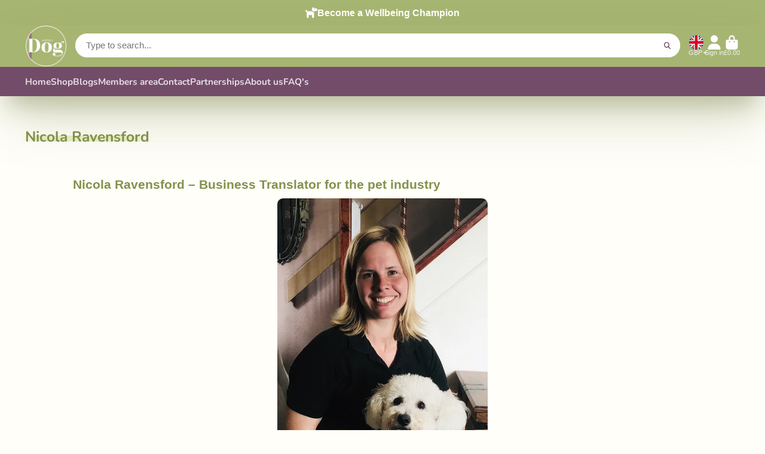

--- FILE ---
content_type: text/css
request_url: https://editiondog.com/cdn/shop/t/10/assets/predictive-search-input.css?v=102363980991543062581666182574
body_size: -93
content:
.\#predictive-search-input{display:block;position:relative;height:2.9rem}.\#predictive-search-input-spinner{position:absolute;top:50%;transform:translateY(-50%);left:0;z-index:21;opacity:0;transition:var(--transition-base);pointer-events:none}.\#predictive-search-input.\!loading .\#predictive-search-input-spinner{opacity:1;left:.7rem}.\#predictive-search-input.\!loading .\#header-searchbar-input{padding-left:2.3rem}.\#predictive-search-input-inner{z-index:9;top:0;left:0;position:absolute;width:100%;background-color:var(--search-bg-color);color:var(--search-text-color);border-radius:1.5rem;transition:var(--transition-base);box-shadow:#32325d1a 0 50px 100px -20px,#00000026 0 30px 60px -30px}.\#predictive-search-input-inner:not(.\!loading) .\#predictive-search-input-spinner{display:none}.\#predictive-search-input-wrapper{max-height:0;overflow:hidden;transition:var(--transition-base)}.\#predictive-search-input-wrapper.\!active{max-height:64vh;overflow-y:auto}.\#predictive-search-input-content{padding:1.5rem}.\#predictive-search-input-results:not([hidden])+.\#predictive-search-input-initial{margin-top:2.5rem}.\#predictive-search-input-suggestions{display:flex;flex-wrap:wrap;gap:1rem}.\#predictive-search-input-suggestion{cursor:pointer;display:flex;align-items:center;gap:.5rem;padding:.85em 1.3em;border:none;background:var(--color-g-bg-d5);border-radius:999px;transition:var(--transition-base)}.\#predictive-search-input-suggestion .\#icon{--size: 1rem}.\#predictive-search-input-suggestion-text,.\#predictive-search-input-suggestion .\#icon{flex-shrink:0}.\#predictive-search-input-suggestion:hover{background:var(--color-g-bg-d15)}
/*# sourceMappingURL=/cdn/shop/t/10/assets/predictive-search-input.css.map?v=102363980991543062581666182574 */


--- FILE ---
content_type: image/svg+xml
request_url: https://hatscripts.github.io/circle-flags/flags/sx.svg
body_size: -65
content:
<svg xmlns="http://www.w3.org/2000/svg" width="512" height="512" viewBox="0 0 512 512"><mask id="a"><circle cx="256" cy="256" r="256" fill="#fff"/></mask><g mask="url(#a)"><path fill="#d80027" d="M0 0h512v256l-288 32Z"/><path fill="#0052b4" d="M224 256h288v256H0Z"/><path fill="#eee" d="M0 0v512l256-256z"/><path fill="#ffda44" d="M100 178a22 22 0 0 0-22 22 22 22 0 0 0 22 23 22 22 0 0 0 23-23 22 22 0 0 0-23-22m-72 78v6a72 72 0 1 0 144-6z"/><path fill="#d80027" d="M50 195v72c0 38 50 50 50 50s50-12 50-50v-72z"/><path fill="#338af3" d="M100 294c-9-3-28-12-28-27v-50h56v50c0 15-19 24-28 27"/><path fill="#eee" d="M111 245v-11l-11-6-11 6v11l-5 6v22h33v-22z"/></g></svg>

--- FILE ---
content_type: image/svg+xml
request_url: https://hatscripts.github.io/circle-flags/flags/cc.svg
body_size: -22
content:
<svg xmlns="http://www.w3.org/2000/svg" width="512" height="512" viewBox="0 0 512 512"><mask id="a"><circle cx="256" cy="256" r="256" fill="#fff"/></mask><g mask="url(#a)"><path fill="#6da544" d="M0 0h512v512H0z"/><path fill="#ffda44" d="M123 75a48 48 0 0 0-48 48 48 48 0 0 0 48 48 48 48 0 0 0 48-48 48 48 0 0 0-48-48m270 48-7 14-16-4 7 15-13 10 16 4v16l13-10 13 10v-16l15-4-12-10 7-15-16 4zm-142 44a89 89 0 1 0 67 153 72 72 0 0 1-34 8 72 72 0 1 1 34-136 89 89 0 0 0-67-25m199 22-7 15-16-4 7 15-13 10 16 4v16l13-10 13 10v-16l16-4-13-10 7-15-16 4zm-122 23-7 14-16-4 7 15-13 10 16 4v16l13-10 12 10v-16l16-4-13-10 8-15-16 4zm81 55-5 17h-18l14 11-5 17 14-11 15 11-6-17 15-11h-18zm-16 100-7 15-16-4 7 15-13 10 16 4v16l13-10 13 10v-16l15-4-12-10 7-15-16 4z"/><path fill="#6da544" d="M82 98h81l-29 30-11 8-12-8z"/><path fill="#a2001d" d="M111 128v41l12 2 11-1v-42z"/></g></svg>

--- FILE ---
content_type: image/svg+xml
request_url: https://hatscripts.github.io/circle-flags/flags/ao.svg
body_size: -94
content:
<svg xmlns="http://www.w3.org/2000/svg" width="512" height="512" viewBox="0 0 512 512"><mask id="a"><circle cx="256" cy="256" r="256" fill="#fff"/></mask><g mask="url(#a)"><path fill="#d80027" d="M0 0h512v256l-256 32L0 256Z"/><path fill="#333" d="M0 256h512v256H0z"/><path fill="#ffda44" d="M256 128v33a94 94 0 0 1 47 13 95 95 0 0 1 23 138l-144-78a33 33 0 0 0 13 45l104 57a95 95 0 0 1-90 2 94 94 0 0 1-32-30l-28 18a128 128 0 0 0 160 46l5 4 29 16a28 28 0 0 0 38-11l16-30-37-20 7-11a128 128 0 0 0-47-175 127 127 0 0 0-64-17m0 50-8 26h-27l22 15-9 26 22-16 22 16-9-26 22-16h-27z"/></g></svg>